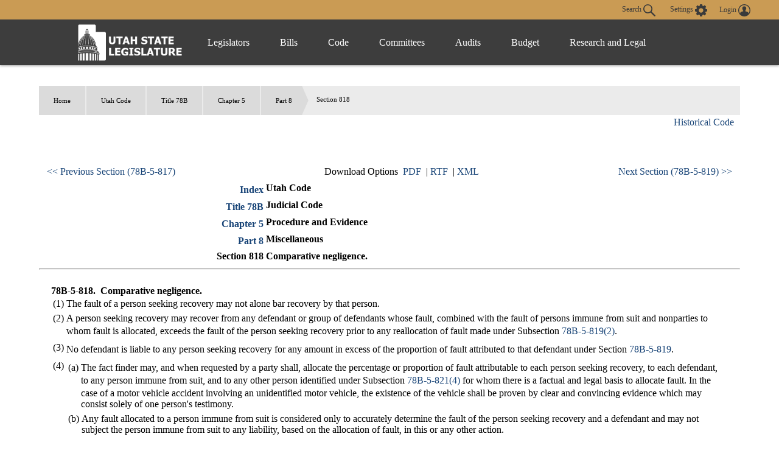

--- FILE ---
content_type: text/html
request_url: https://le.utah.gov/xcode/Title78B/Chapter5/C78B-5-S818_1800010118000101.html
body_size: 5735
content:
<html>
<head>
<META http-equiv="Content-Type" content="text/html; charset=UTF-8">
</head>
<body style="margin-left:50px; margin-right:50px; margin-top:50px; margin-bottom:50px">
<div id="content">
<ul id="breadcrumb">
<li>
<a href="/">Home</a>
</li>
<li>
<a href="../../code.html">
                          Utah Code
                        </a>
</li>
<li>
<a href="../../Title78B/78B.html">Title 78B</a>
</li>
<li>
<a href="../../Title78B/Chapter5/78B-5.html">Chapter 5</a>
</li>
<li>
<a href="../../Title78B/Chapter5/78B-5-P8.html">Part 8</a>
</li>
<li>Section 818</li>
</ul>
<h3 class="heading">Title 78B&nbsp;
                      Chapter 5&nbsp;
                      Part 8&nbsp;
                      Section 818</h3>
<table id="topnavtbl" width="100%">
<tr>
<td class="navleftAlign"><a href="../../Title78B/Chapter5/78B-5-S817.html">&lt;&lt; Previous Section (78B-5-817)
                  </a></td><td class="navcenterAlign">
                Download Options
                
                  &nbsp;<a href="C78B-5-S818_1800010118000101.pdf">PDF</a>
                    &nbsp;|&nbsp;<a href="C78B-5-S818_1800010118000101.rtf">RTF</a>
                  &nbsp;|&nbsp;<a href="C78B-5-S818_1800010118000101.xml">XML</a></td><td class="navrightAlign"><a href="../../Title78B/Chapter5/78B-5-S819.html">
                    Next Section (78B-5-819) &gt;&gt;</a></td>
</tr>
</table>
<table id="parenttbl">
<tr>
<td style="text-align:right; font-weight:bold"><a href="../../code.html">Index</a></td><td style="font-weight:bold">Utah Code</td>
</tr>
<tr>
<td style="text-align:right; font-weight:bold"><a href="../../Title78B/78B.html">Title 78B</a></td><td style="font-weight:bold">Judicial Code</td>
</tr>
<tr>
<td style="text-align:right; font-weight:bold"><a href="../../Title78B/Chapter5/78B-5.html">Chapter 5</a></td><td style="font-weight:bold">Procedure and Evidence</td>
</tr>
<tr>
<td style="text-align:right; font-weight:bold"><a href="../../Title78B/Chapter5/78B-5-P8.html">Part 8</a></td><td style="font-weight:bold">Miscellaneous</td>
</tr>
<tr>
<td style="text-align:right; font-weight:bold">Section 818</td><td style="font-weight:bold">Comparative negligence.</td>
</tr>
</table>
<hr>
<br>
<div id="secdiv">
<b>78B-5-818.&nbsp;
          </b><b>Comparative negligence.</b>
<br>
<a id="78B-5-818(1)" name="78B-5-818(1)"></a>
<table width="100%">
<tr>
<td style="vertical-align:text-top">(1)</td><td style="width:99%">
The fault of a person seeking recovery may not alone bar recovery by that person.</td>
</tr>
</table>
<a id="78B-5-818(2)" name="78B-5-818(2)"></a>
<table width="100%">
<tr>
<td style="vertical-align:text-top">(2)</td><td style="width:99%">
A person seeking recovery may recover from any defendant or group of defendants whose fault, combined with the fault of persons immune from suit and nonparties to whom fault is allocated, exceeds the fault of the person seeking recovery prior to any reallocation of fault made under Subsection <a href="../../Title78B/Chapter5/78B-5-S819.html?v=C78B-5-S819_1800010118000101#78B-5-819(2)">78B-5-819(2)</a>.</td>
</tr>
</table>
<a id="78B-5-818(3)" name="78B-5-818(3)"></a>
<table width="100%">
<tr>
<td style="vertical-align:text-top">(3)</td><td style="width:99%">
No defendant is liable to any person seeking recovery for any amount in excess of the proportion of fault attributed to that defendant under Section <a href="../../Title78B/Chapter5/78B-5-S819.html?v=C78B-5-S819_1800010118000101">78B-5-819</a>.</td>
</tr>
</table>
<a id="78B-5-818(4)" name="78B-5-818(4)"></a>
<table width="100%">
<tr>
<td style="vertical-align:text-top">(4)</td><td style="width:99%"><a id="78B-5-818(4)(a)" name="78B-5-818(4)(a)"></a>
<table width="100%">
<tr>
<td style="vertical-align:text-top">(a)</td><td style="width:99%">
The fact finder may, and when requested by a party shall, allocate the percentage or proportion of fault attributable to each person seeking recovery, to each defendant, to any person immune from suit, and to any other person identified under Subsection <a href="../../Title78B/Chapter5/78B-5-S821.html?v=C78B-5-S821_1800010118000101#78B-5-821(4)">78B-5-821(4)</a> for whom there is a factual and legal basis to allocate fault.  In the case of a motor vehicle accident involving an unidentified motor vehicle, the existence of the vehicle shall be proven by clear and convincing evidence which may consist solely of one person's testimony.</td>
</tr>
</table>
<a id="78B-5-818(4)(b)" name="78B-5-818(4)(b)"></a>
<table width="100%">
<tr>
<td style="vertical-align:text-top">(b)</td><td style="width:99%">
Any fault allocated to a person immune from suit is considered only to accurately determine the fault of the person seeking recovery and a defendant and may not subject the person immune from suit to any liability, based on the allocation of fault, in this or any other action.</td>
</tr>
</table>
</td>
</tr>
</table>
<br>
<br>Renumbered and Amended by Chapter <a href="http://le.utah.gov/UtahCode/ChapterLookup.jsp?chap=3&sess=2008GS">3</a>, 2008 General Session<br>
</div>
<table id="childtbl"></table>
<hr>
<table width="100%">
<tr>
<td class="navleftAlign"><a href="../../Title78B/Chapter5/78B-5-S817.html">
                    &lt;&lt; Previous Section (78B-5-817)
                  </a></td><td class="navcenterAlign">
                Download Options
                
                  &nbsp;<a href="C78B-5-S818_1800010118000101.pdf">PDF</a>
                  &nbsp;|&nbsp;<a href="C78B-5-S818_1800010118000101.rtf">RTF</a>
                  &nbsp;|&nbsp;<a href="C78B-5-S818_1800010118000101.xml">XML</a></td><td class="navrightAlign"><a href="../../Title78B/Chapter5/78B-5-S819.html">
                    Next Section (78B-5-819) &gt;&gt;
                  </a></td>
</tr>
</table>
</div>
</body>
</html>

